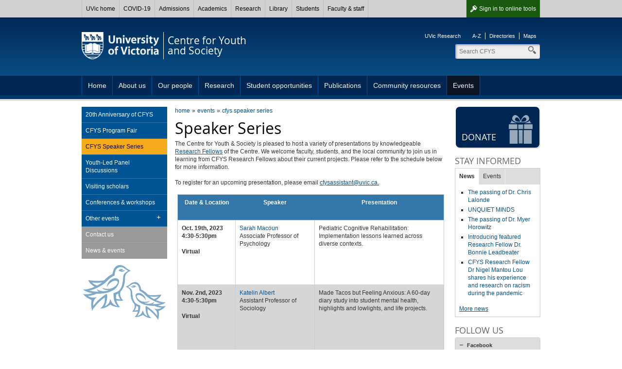

--- FILE ---
content_type: text/html; charset=UTF-8
request_url: https://www.uvic.ca/research/centres/youthsociety/events/speaker-series/index.php
body_size: 6087
content:

        
        <!DOCTYPE html><html xmlns="http://www.w3.org/1999/xhtml" lang="en" xml:lang="en">
    <head>
        
        <title>
            Speaker series - University of Victoria        
        </title>
        <!-- Template 3.4.2 -->
        
        
        <meta content="text/html; charset=UTF-8" http-equiv="Content-Type"/>
        <meta content="IE=edge,chrome=1" http-equiv="X-UA-Compatible"/>
        <meta content="en" http-equiv="content-language"/>
        <meta content="width=device-width, initial-scale=1" name="viewport"/>
    
        <!-- Twitter and Facebook meta tags -->
            <meta content="1545257999056382" property="fb:app_id"/>
    <meta content="website" property="og:type"/>
    <meta content="@UVic_CFYS" name="twitter:site"/>
    <meta content="UVic.ca" property="og:site_name"/>
    <meta content="Speaker series - University of Victoria" name="twitter:title"/>
    <meta content="Speaker series - University of Victoria" property="og:title"/>

    <meta property="og:url" content="https://www.uvic.ca/research/centres/youthsociety/events/speaker-series/index.php" />

                                                                                                                                                                                                                                                                             <meta content="The Centre for Youth &amp;amp; Society is pleased to host a variety of presentations by knowledgeable R..." name="twitter:description"/>
    <meta content="The Centre for Youth &amp;amp; Society is pleased to host a variety of presentations by knowledgeable R..." property="og:description"/>
                                                                                                                                                                                                                                                                                                                                                                                                                                         																																					                       																																					                                                                                                                                                                                                                                                                                                                                                                                                  
    <meta property="og:image" content="https://www.uvic.ca/assets/template3-4/images/graphics/logos/uvic-social-default.gif" />
    <meta name="twitter:card" content="summary" />
    <meta name="twitter:image" content="https://www.uvic.ca/assets/template3-4/images/graphics/logos/uvic-social-default.gif" />


    <link rel="canonical" href="https://www.uvic.ca/research/centres/youthsociety/events/speaker-series/index.php" />

    
 

 
                    
                      
                        <link href="/../assets/template3-4/images/favicon.ico" rel="shortcut icon" type="image/x-icon"/>
        <link href="/../assets/template3-4/css/styles.css" media="all" rel="stylesheet" type="text/css"/>
        <!--[if lte IE 9]>
        <script type="text/javascript" src="/assets/template3-4/js/html5shiv.js"></script>
        <link href="/assets/template3-4/css/ie.css" rel="stylesheet" media="all">
        <![endif]-->
        <script src="/js/current3/uvic.pack.js" type="text/javascript"></script>
          
        <link href="../../assets/css/site-styles.css" rel="stylesheet" type="text/css"/>
    </head>
    <body>    
        
        
        
        
        <noscript><iframe height="0" src="//www.googletagmanager.com/ns.html?id=GTM-PJ3C7R3" style="display:none;visibility:hidden" width="0"></iframe></noscript><script>
            (function(w,d,s,l,i){w[l]=w[l]||[];w[l].push({'gtm.start': new Date().getTime(),event:'gtm.js'});var f=d.getElementsByTagName(s)[0], j=d.createElement(s),dl=l!='dataLayer'?'&amp;l='+l:'';j.async=true;j.src='//www.googletagmanager.com/gtm.js?id='+i+dl;f.parentNode.insertBefore(j,f);})(window,document,'script','dataLayer','GTM-PJ3C7R3');
        </script>
         
    
        <div id="page"><div class="AccessibilityInfo"><ul><li>Skip to 
						<a href="#global" title="Skip to global menu">global menu</a>.
					</li><li>Skip to 
						<a href="#primary" title="Skip to primary navigation">primary navigation</a>.
					</li><li>Skip to 
						<a href="#secondary" title="Skip to secondary navigation">secondary navigation</a>.
					</li><li>Skip to 
						<a href="#content" title="Skip to page content">page content</a>.
					</li></ul></div>
    
    
		
      <div>



 

        
        <nav id="glbl" class="glbl">         
    <div class="wrapper">
        
        <a class="glbl__lnk glbl__lnk--signout glbl__lnk--icon glbl__lnk--auth" href="/cas/logout?url=https%3A%2F%2Fwww.uvic.ca%2Findex.php">Sign out</a><a class="glbl__lnk glbl__lnk--signin glbl__lnk--icon glbl__lnk--unauth" href="/cas/login?service=https%3A%2F%2Fwww.uvic.ca%2Ftools%2Findex.php">Sign in <span class="mobileHidden"> to online tools</span></a>         
		<div class="glbl__menu--mobile mobileOnly">
			<a class="glbl__lnk glbl__lnk--menu glbl__lnk--icon" href="#">
				<span>UVic</span>
			</a>
			<a class="glbl__lnk glbl__lnk--search glbl__lnk--icon" href="/search/q/index.php">
				<span class="mobileHidden">Search</span>
			</a>
		</div>
        <div class="glbl__menu--deskt mobileHidden">
                            <a class="glbl__lnk glbl__lnk--home" href="/index.php">UVic home</a>
                                            <a class="glbl__lnk " href="/covid19/">COVID-19</a>
                                            <a class="glbl__lnk " href="/admissions/uvic-admissions/index.php">Admissions</a>
                                            <a class="glbl__lnk " href="/academics/faculties-schools-and-services/index.php">Academics</a>
                                            <a class="glbl__lnk " href="/research-innovation/research-at-uvic/">Research</a>
                                            <a class="glbl__lnk " href="/library/index.php">Library</a>
                                            <a class="glbl__lnk " href="/students/index.php">Students</a>
                                            <a class="glbl__lnk " href="/faculty-staff/index.php">Faculty &amp; staff</a>
                                            <a class="glbl__lnk glbl__lnk--tools glbl__lnk--auth" href="/tools/index.php">Online tools</a>
                                    </div>
    </div>
        
        </nav>         

       


<script type="text/javascript">// <![CDATA[
function enableMobileMenu(){var e=document.getElementById("glbl"),t=e.querySelector(".glbl__lnk--menu"),l=e.querySelector(".glbl__menu--deskt"),n=l.querySelectorAll("a"),i=!1;if(document.getElementById("search_box"))var c=e.querySelector(".glbl__lnk--search"),a=document.getElementById("search_box"),o=a.querySelectorAll("a"),s=a.querySelector(".search");var d=!1;function r(e){e.preventDefault(),d&&a&&(a.classList.add("mobile-hidden"),c.classList.remove("glbl__lnk--active"),d=!1),l.classList.toggle("mobileHidden"),t.classList.toggle("glbl__lnk--active"),i=!i}t.addEventListener("click",r,!1),l.addEventListener("click",r,!1);for(var g=n.length-1;g>=0;g--)n[g].addEventListener("click",function(e){e.stopPropagation()},!1);if(document.getElementById("search_box")){function u(e){e.preventDefault(),i&&(l.classList.add("mobileHidden"),t.classList.remove("glbl__lnk--active"),i=!1),a.classList.toggle("mobile-hidden"),c.classList.toggle("glbl__lnk--active"),d=!d}c.addEventListener("click",u,!1),a.addEventListener("click",u,!1);for(g=o.length-1;g>=0;g--)o[g].addEventListener("click",function(e){e.stopPropagation()},!1);s.addEventListener("click",function(e){e.stopPropagation()},!1)}}window.addEventListener("load",enableMobileMenu,!1);
// ]]></script>




</div>      
    
	
            
            
            <div class="AccessibilityInfo">
                <ul>
                    <li>Return to 
                        
                        <a href="#global" title="Return to global menu">global menu</a>.
                    
                    </li>
                    <li>Skip to 
                        
                        <a href="#primary" title="Skip to primary navigation">primary navigation</a>.
                    
                    </li>
                    <li>Skip to 
                        
                        <a href="#secondary" title="Skip to secondary navigation">secondary navigation</a>.
                    
                    </li>
                    <li>Skip to 
                        
                        <a href="#content" title="Skip to page content">page content</a>.
                    
                    </li>
                </ul>
            </div>
            <div class="leftright" id="strctr">
                <header id="header">
                    <div class="edge"></div>
                    <div class="wrapper" id="banner"><a href="/" id="logo"><span>University<br/>of Victoria</span><img alt="University of Victoria" id="printLogo" src="/assets/template3-3/images/uvic-logo-print.png"/></a><a href="/research/centres/youthsociety/" id="unit"><span>Centre for Youth<br/>and Society</span></a><aside id="tools"><ul><li><a href="http://www.uvic.ca/research">UVic Research</a></li></ul><ul><li><a href="https://www.uvic.ca/search/a-z-list/">A-Z</a></li><li><a href="https://www.uvic.ca/search/people/">Directories</a></li><li><a href="https://www.uvic.ca/search/maps-buildings/">Maps</a></li></ul></aside><form action="/research/centres/youthsociety/search.php" class="search_box mobile-hidden" id="search_box" method="get"><label class="hidden" for="header_search">Search</label><input class="search" id="header_search" maxlength="255" name="q" placeholder="Search CFYS" size="10" type="search" value=""/><label class="hidden" for="header_search">Search</label><input id="header_search" name="t" type="hidden" value="4"/><label class="hidden" for="header_search">Search</label><input id="header_search" name="p" type="hidden" value="1"/><label class="hidden" for="header_search">Search</label><input id="header_search" name="g" type="hidden" value="true"/><ul class="search_dropdown" style="display:none;"><li><a class="youthsociety" href="/research/centres/youthsociety/search.php?t=4&amp;p=1&amp;g=true&amp;q=">Search CFYS</a></li><li><a class="search" href="/search/q/web.php?t=4&amp;p=1&amp;g=true&amp;q=">Search UVic</a></li><li><a class="staff" href="/search/q/directory.php?qtype=pers&amp;persq=">Search for people</a></li><li><a class="departments" href="/search/q/department.php?qtype=dept&amp;deptq=">Search for departments</a></li><li><a class="experts" href="/search/q/experts.php?searchstring=">Search for experts</a></li><li><a class="news" href="/search/q/news.php?searchterm-q=">Search for news</a></li><li><a class="resources" href="/search/q/resources.php?resources-q=">Search for resources</a></li></ul></form></div><a class="menu mobileOnly" href="/"><div class="wrapper"><span>Navigation</span></div></a>
                    <nav class="menu" id="primary">
                        <div class="wrapper">
                            <ul class="one-level"><li><a href="../../index.php" title="Home">Home</a></li><li><a href="../../about/index.php" title="About us">About us</a></li><li><a href="../../people/index.php" title="Our people">Our people</a></li><li><a href="../../research/index.php" title="Research">Research</a></li><li><a href="../../opportunities/index.php" title="Student opportunities">Student opportunities</a></li><li><a href="../../publications/index.php" title="Publications">Publications</a></li><li><a href="../../resources/index.php" title="Community resources">Community resources</a></li><li class="expanded"><a href="../index.php" title="Events">Events</a></li></ul>
                        </div>
                    </nav>
                </header>
                
                
                
                <div class="wrapper" id="main"><nav class="anchorlinks"><ul><li><a class="anchor-secondary" href="#secondary"><span>In this section</span></a></li></ul></nav>
                    <div id="content">
                        <div id="bread"><ul class="breadcrumbs"><li class="first"><a href="../../index.php">home</a></li><li><a href="../index.php">events</a></li><li><a href="index.php">cfys speaker series</a></li></ul></div>
                        <h1 id="PageTopHeading">Speaker Series</h1><p>The Centre for Youth &amp; Society is pleased to host a variety of presentations by knowledgeable <a href="../../people/researchers/index.php">Research Fellows</a> of the Centre. W<span>e welcome faculty, students, and the local community to join us in learning from CFYS Research Fellows about their current projects. Please refer to the schedule below for more information.&#160;<br/><br/></span>To register for an upcoming presentation, please email <a href="mailto:cfysassistant@uvic.ca">cfysassistant@uvic.ca.</a></p><table border="2" class="zebra" style="margin-left: auto; margin-right: auto; width: 526px;">
<thead>
<tr style="height: 36px;">
<th style="width: 102.167px; height: 36px; text-align: center;">Date &amp; Location</th>
<th style="width: 147.833px; height: 36px; text-align: center;">Speaker</th>
<th style="width: 250px; height: 36px; text-align: center;">Presentation</th>
</tr>
</thead>
<tbody>
<tr style="height: 116px;">
<td style="width: 102.167px; height: 116px;">
<p><strong>Oct. 19th, 2023<br/></strong><strong>4:30-5:30pm</strong></p>
<p><strong>Virtual</strong></p>
</td>
<td style="width: 147.833px; height: 116px;">
<p><a href="https://www.uvic.ca/socialsciences/psychology/people/faculty-directory/macoun-sarah-j.php">Sarah Macoun</a><br/>Associate Professor of Psychology</p>
</td>
<td style="width: 250px; height: 116px;">
<p>Pediatric Cognitive Rehabilitation: Implementation lessons learned across diverse contexts.</p>
</td>
</tr>
<tr style="height: 116px;">
<td style="width: 102.167px; height: 116px;">
<p><strong>Nov. 2nd, 2023<br/></strong><strong>4:30-5:30pm</strong></p>
<p><strong>Virtual</strong></p>
</td>
<td style="width: 147.833px; height: 116px;">
<p><a href="https://www.uvic.ca/socialsciences/sociology/people/faculty/profiles/albertkatelin.php">Katelin Albert</a><br/>Assistant Professor of Sociology</p>
</td>
<td style="width: 250px; height: 116px;">
<p>Made Tacos but Feeling Anxious: A 60-day diary study into student mental health, highlights and lowlights, and life projects.</p>
</td>
</tr>
<tr style="height: 70px;">
<td style="width: 102.167px; height: 70px;">
<p><strong>Nov. 9th, 2023<br/></strong><strong>4:30-5:30pm</strong></p>
<p><strong>Virtual</strong></p>
</td>
<td style="width: 147.833px; height: 70px;">
<p><a href="https://www.uvic.ca/socialsciences/psychology/people/faculty-directory/ames-megan.php">Megan Ames</a><br/>Assistant Professor of Psychology</p>
</td>
<td style="width: 250px; height: 70px;">
<p>The Impacts of the COVID-19 Pandemic on Youth Mental Health.</p>
</td>
</tr>
<tr style="height: 76px;">
<td style="width: 102.167px; height: 76px;">
<p><strong>Nov. 30th, 2023<br/></strong><strong>4:30-5:30pm</strong></p>
<p><strong>Virtual</strong></p>
</td>
<td style="width: 147.833px; height: 76px;">
<p><a href="https://www.uvic.ca/education/cyc/people/faculty/profiles/mawani-farah.php">Farah Mawani</a><br/>Assistant Professor of Public Health &amp; Social Policy; Child &amp; Youth Care</p>
</td>
<td style="width: 250px; height: 76px;">
<p>Building Roads Together: Adapting a mental health intervention to the UVic context.</p>
</td>
</tr>
</tbody>
</table>
                    </div>
                    
                    <nav id="anchorlinks">
                        <ul>
                            <li>
                                <a class="anchor-primary" href="#primary">
                                    <span>Navigation</span>
                                </a>
                            </li>
                            <li>
                                <a class="anchor-content" href="#main">
                                    <span>Content</span>
                                </a>
                            </li>
                            <li>
                                <a class="anchor-footer" href="#mobilelinks">
                                    <span>Quick links</span>
                                </a>
                            </li>
                        </ul>
                    </nav>
                    <div id="left">
                        <nav class="menu" id="secondary">
                            <h3 class="mobile-only" href="#">In this section</h3><ul><li><a href="../20th-anniversary/index.php" title="20th Anniversary of CFYS">20th Anniversary of CFYS</a></li><li><a href="../programfair/index.php" title="CFYS Program Fair">CFYS Program Fair</a></li><li><a class="current" href="index.php" title="CFYS Speaker Series">CFYS Speaker Series</a></li><li><a href="../youth-led-panel-discussions/index.php" title="Youth-Led Panel Discussions">Youth-Led Panel Discussions</a></li><li><a href="../guests/index.php" title="Visiting scholars">Visiting scholars</a></li><li><a href="../conferences/index.php" title="Conferences &amp; workshops">Conferences &amp; workshops</a></li><li class="expandable"><a href="../other/index.php" title="Other events">Other events</a><ul class="subNav"><li><a href="../other/dancing-through-grief-event/index.php" title="Dancing Through Grief Event">Dancing Through Grief Event</a></li></ul></li><li class="tertiary"><a href="../contact/index.php" title="Contact us">Contact us</a></li><li class="tertiary"><a href="../news/index.php" title="News &amp; events">News &amp; events</a></li></ul>
                        </nav>
                        
                    </div>
                    
                    <aside id="right">
                        <a class="btn_promo" href="../../about/donate/index.php"><img alt="promo" height="60" src="/../assets/images3-3/icons-promo/promo-giftbox.png" width="60"/><span>Donate</span></a>
                        <div class="colRow" xmlns:xalan="http://xml.apache.org/xalan"><div class="full col right"><h4>Stay informed</h4><div class="tabs"><ul><li><a href="#tabs-news">News</a></li><li><a href="#tabs-events">Events</a></li></ul><div id="tabs-news"><div class="news-feed">
      
      
      
         <ul><li><a class="" href="http://www.uvic.ca/research/centres/youthsociety/home/news/current/chris-lalonde-passing.php">The passing of Dr. Chris Lalonde</a></li><li><a class="" href="http://www.uvic.ca/research/centres/youthsociety/home/news/current/unquiet-minds-youth-anthology-of-art-and-poetry.php">UNQUIET MINDS</a></li><li><a class="" href="http://www.uvic.ca/research/centres/youthsociety/home/news/current/myer-horowitz-passing.php">The passing of Dr. Myer Horowitz</a></li><li><a class="" href="http://www.uvic.ca/research/centres/youthsociety/home/news/current/introducing-featured-research-fellow-dr.-bonnie-leadbeater.php">Introducing featured Research Fellow Dr. Bonnie Leadbeater</a></li><li><a class="" href="http://www.uvic.ca/research/centres/youthsociety/home/news/current/cfys-research-fellow-dr-nigel-mantou-lou-shares-his-experience-and-research-on-racism-during-the-pandemic.php">CFYS Research Fellow Dr Nigel Mantou Lou shares his experience and research on racism during the pandemic</a></li></ul>        <p><a href="../../home/news/index.php">More news</a></p>
       
      </div></div><div id="tabs-events"><div class="news-feed">
      
      
      
         <ul><li><a class="" href="http://www.uvic.ca/research/centres/youthsociety/home/news/current/events/first-youth-led-panel-discussions.php">First Youth-Led Panel Discussions</a></li><li><a class="" href="http://www.uvic.ca/research/centres/youthsociety/home/news/current/events/cfys-fall-2023-speaker-series.php">CFYS Fall 2023 Speaker Series</a></li><li><a class="" href="http://www.uvic.ca/research/centres/youthsociety/home/news/current/events/dancing-through-grief.php">Dancing Through Grief</a></li><li><a class="" href="http://www.uvic.ca/research/centres/youthsociety/home/news/current/events/second-annual-flourishing-children-youth-program-fair.php">Second Annual Flourishing Children &amp; Youth Program Fair</a></li><li><a class="" href="http://www.uvic.ca/research/centres/youthsociety/home/news/current/events/national-indigenous-peoples-day.php">National Indigenous Peoples Day</a></li></ul>        <p><a href="../../home/news/index.php">More events</a></p>
       
      </div></div></div></div></div><div class="colRow" xmlns:xalan="http://xml.apache.org/xalan"><div class="full col right"><h4>Follow us</h4><div class="accordions" id="acc-579"><h3><a href="#acc-facebook">Facebook</a></h3><div><a class="social-btn facebook" href="https://www.facebook.com/CFYS.UVic">Visit us on Facebook</a></div></div><script type="text/javascript">$("#acc-579").accordion({
                    
                     autoHeight: false,
                     navigation: true
                    });</script></div></div>
                        <a class="btn_promo" href="../../about/join-us/index.php"><img alt="promo" height="60" src="/../assets/images3-3/icons-promo/promo-heart.png" width="60"/><span>Join us</span></a>
                    </aside>
                    
                </div>
                <div class="AccessibilityInfo">
                    <ul>
                        <li>Return to 
                            
                            <a href="#global" title="Return to global menu">global menu</a>.
                        
                        </li>
                        <li>Return to 
                            
                            <a href="#primary" title="Return to primary navigation">primary navigation</a>.
                        
                        </li>
                        <li>Return to 
                            
                            <a href="#secondary" title="Return to secondary navigation">secondary navigation</a>.
                        
                        </li>
                        <li>Return to 
                            
                            <a href="#content" title="Return to page content">page content</a>.
                        
                        </li>
                    </ul>
                </div>
            </div>
            <footer id="footer"><div class="wrapper"><div class="col"><h5>Contact</h5><column-content><p>Centre for Youth &amp; Society<br/> University of Victoria<br/> University House 3<br/> Victoria BC &#160;Canada<br/> <a class="email" href="mailto:cys@uvic.ca">cfysassistant@uvic.ca</a><br/> <a class="phone" href="tel:1-250-472-5414">1-250-472-5414</a><br/> <br/> <a href="../../home/contact/index.php">More contact information</a></p></column-content></div><div class="col"><h5>Accessibility</h5><ul><li><a href="https://www.uvic.ca/info/accessibility/index.php">Website accessibility info</a></li><li><a href="https://www.uvic.ca/facilities/service/accessibility/index.php">Campus accessibility info</a></li></ul></div><div class="col"><h5>Join the conversation</h5><column-content><ul class="chiclets">
<li><a class="facebook" href="https://www.facebook.com/pages/Centre-for-Youth-Society/120418373894">Facebook</a></li>
<li><a class="instagram" href="https://www.instagram.com/uvic_cfys/">Instagram</a></li>
<li><a class="twitter" href="https://twitter.com/UVic_CFYS">Twitter</a></li>
<li><a class="youtube" href="https://www.youtube.com/channel/UCLzHSbgXvpP5c7soVwAhyjw">Youtube</a></li>
</ul>
<p><a href="https://www.uvic.ca/info/social-media/">View all UVic social media</a></p></column-content></div><div class="col"><h5>Find more</h5><ul><li><a href="https://www.uvic.ca/search/index.php">Search</a></li><li><a href="https://www.uvic.ca/search/a-z-list/index.php">A-Z</a></li><li><a href="https://www.uvic.ca/search/people/index.php">Directories</a></li><li><a href="https://www.uvic.ca/search/maps-buildings/index.php">Maps</a></li></ul></div><ul class="legal"><li><a href="https://www.uvic.ca/info/copyright-information/index.php">&#169; University of Victoria</a></li><li><a href="https://www.uvic.ca/info/terms-of-use/index.php">Legal notices</a></li><li><a href="https://www.uvic.ca/info/emergency-contacts/index.php">Emergency contacts</a></li></ul></div></footer>
            <footer id="mobilelinks">
                <ul>
                    <li>
                        <a class="mobile-top" href="#global-container">
                            <span>back to top</span>
                        </a>
                    </li>
                    <li>
                        <a class="mobile-maps" href="https://www.uvic.ca/search/maps-buildings/">
                            <span>Campus maps</span>
                        </a>
                    </li>
                    <li>
                        <a class="mobile-security" href="https://www.uvic.ca/security/">
                            <span>Campus Security</span>
                        </a>
                    </li>
                    <li>
                        <a class="mobile-contact" href="https://www.uvic.ca/about-uvic/contact-us/">
                            <span>Contact us</span>
                        </a>
                    </li>
                    <li>
                        <a class="mobile-home" href="/">
                            <span>UVic.ca</span>
                        </a>
                    </li>
                    <li>
                        <a class="mobile-resources" href="https://www.uvic.ca/students/campus-services/student-resources/">
                            <span>Student<br/>resources</span>
                        </a>
                    </li>
                    <li>
                        <a class="mobile-resources" href="https://www.uvic.ca/search/a-z-list/">
                            <span>Faculty &amp; staff<br/>resources</span>
                        </a>
                    </li>
                    <li>
                        <a class="mobile-sign" href="https://www.uvic.ca/cas/login">
                            <span>Sign in</span>
                        </a>
                    </li>
                </ul>
            </footer>
        </div>
    </body>
</html>